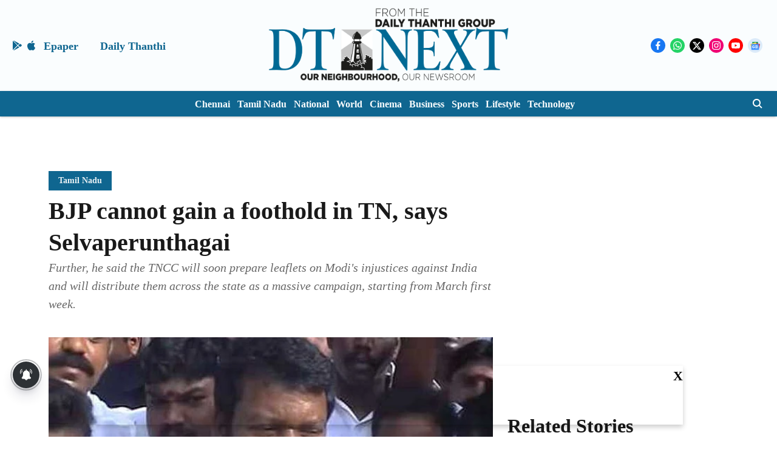

--- FILE ---
content_type: text/html; charset=utf-8
request_url: https://www.google.com/recaptcha/api2/aframe
body_size: 268
content:
<!DOCTYPE HTML><html><head><meta http-equiv="content-type" content="text/html; charset=UTF-8"></head><body><script nonce="3eTB-I9De5bwCF-Mvx95kg">/** Anti-fraud and anti-abuse applications only. See google.com/recaptcha */ try{var clients={'sodar':'https://pagead2.googlesyndication.com/pagead/sodar?'};window.addEventListener("message",function(a){try{if(a.source===window.parent){var b=JSON.parse(a.data);var c=clients[b['id']];if(c){var d=document.createElement('img');d.src=c+b['params']+'&rc='+(localStorage.getItem("rc::a")?sessionStorage.getItem("rc::b"):"");window.document.body.appendChild(d);sessionStorage.setItem("rc::e",parseInt(sessionStorage.getItem("rc::e")||0)+1);localStorage.setItem("rc::h",'1769007894333');}}}catch(b){}});window.parent.postMessage("_grecaptcha_ready", "*");}catch(b){}</script></body></html>

--- FILE ---
content_type: application/javascript; charset=utf-8
request_url: https://fundingchoicesmessages.google.com/f/AGSKWxUXrT9y6q1Ghcujadrb8f4sp6BZzXCq5X6rR3FjgEVBx8OL5IADlLMxE9wr4uz0TT3n7VD9RzaUdvXArBVHp2j0jLx0Z4QLqHDW_d5Q6kPrsJ3hY6-TWadG9iTvmQI8OcXte1Sa36JLD9PSFgcIeGYD8XrCISd3JLiXIH1C9zWX4GoAApu7jd5Q7F7S/_.za/ads./geo-ads_.net/pfadj//rgads./trafficads.
body_size: -1291
content:
window['2d7ec176-af39-4aeb-acca-fb644476d9b9'] = true;